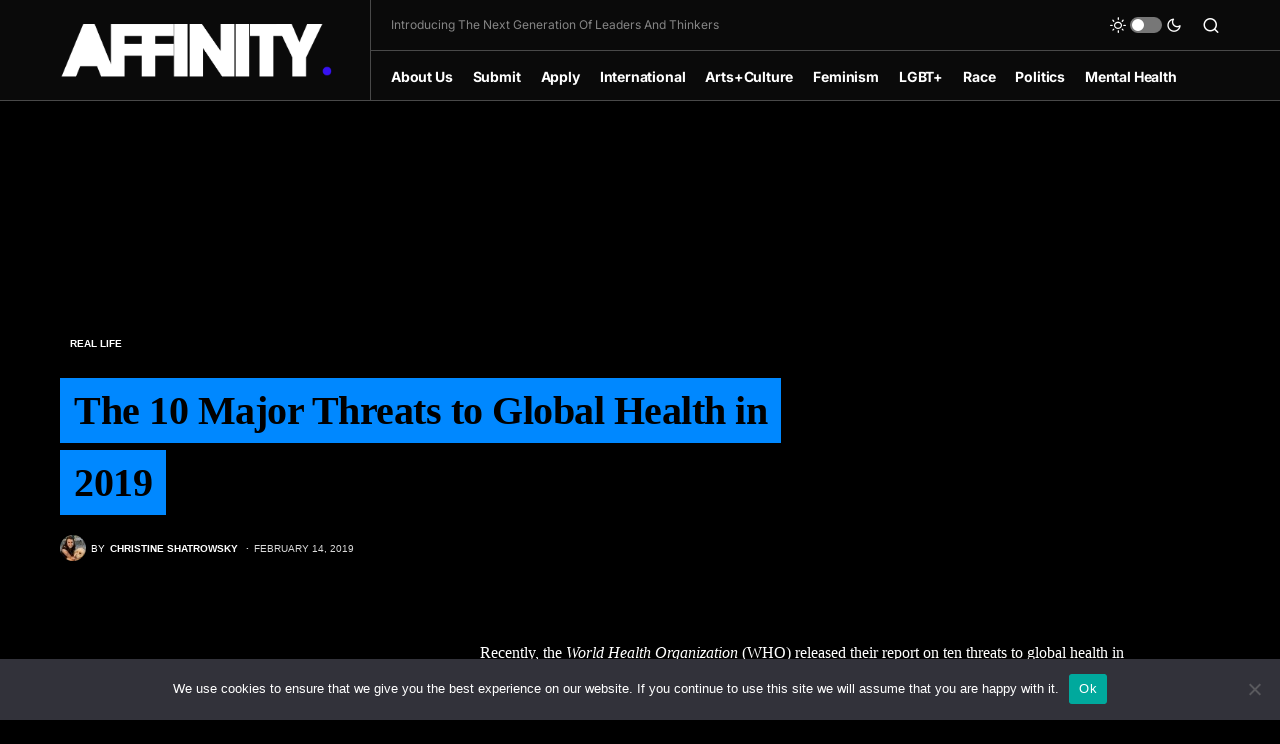

--- FILE ---
content_type: text/html; charset=utf-8
request_url: https://www.google.com/recaptcha/api2/aframe
body_size: 266
content:
<!DOCTYPE HTML><html><head><meta http-equiv="content-type" content="text/html; charset=UTF-8"></head><body><script nonce="tEcEMc70GPE9sjqXY9Ab7A">/** Anti-fraud and anti-abuse applications only. See google.com/recaptcha */ try{var clients={'sodar':'https://pagead2.googlesyndication.com/pagead/sodar?'};window.addEventListener("message",function(a){try{if(a.source===window.parent){var b=JSON.parse(a.data);var c=clients[b['id']];if(c){var d=document.createElement('img');d.src=c+b['params']+'&rc='+(localStorage.getItem("rc::a")?sessionStorage.getItem("rc::b"):"");window.document.body.appendChild(d);sessionStorage.setItem("rc::e",parseInt(sessionStorage.getItem("rc::e")||0)+1);localStorage.setItem("rc::h",'1768378299056');}}}catch(b){}});window.parent.postMessage("_grecaptcha_ready", "*");}catch(b){}</script></body></html>